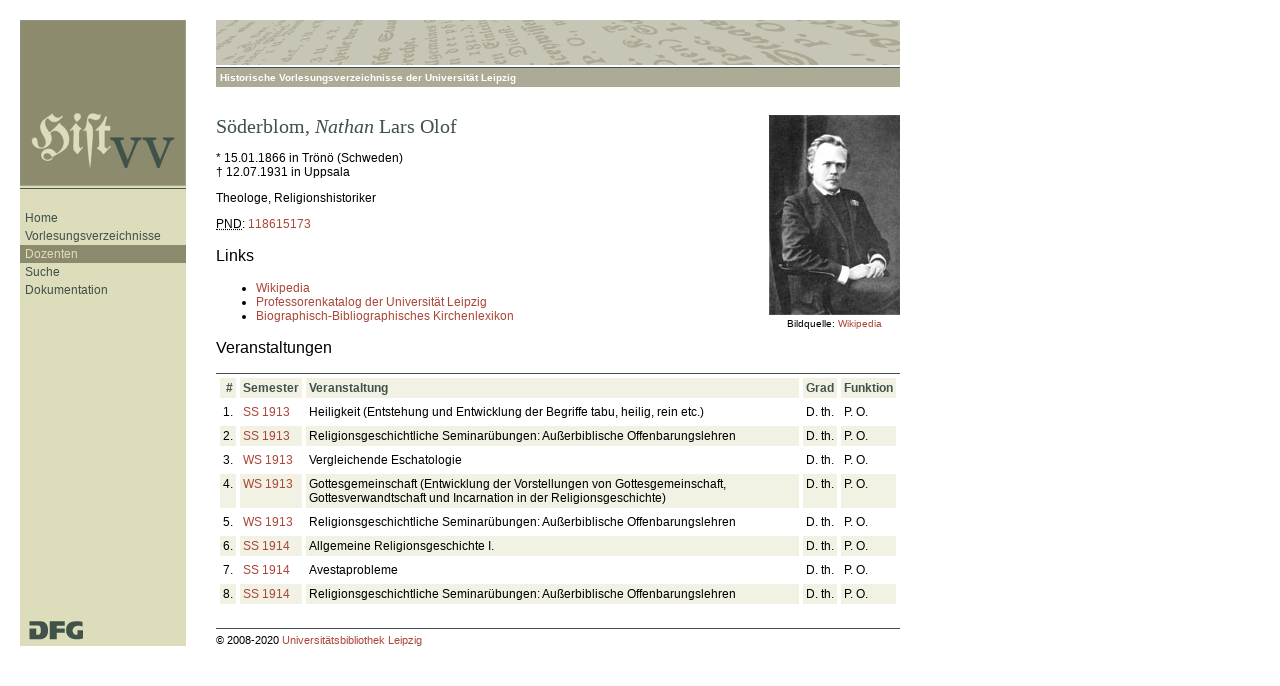

--- FILE ---
content_type: text/html; charset=utf-8
request_url: https://histvv.uni-leipzig.de/dozenten/soederblom_n.html
body_size: 6924
content:
<!DOCTYPE html PUBLIC "-//W3C//DTD XHTML 1.0 Strict//EN" "http://www.w3.org/TR/xhtml1/DTD/xhtml1-strict.dtd">
<html xmlns="http://www.w3.org/1999/xhtml" lang="de" xml:lang="de">
  <head>
    <meta http-equiv="content-type" content="application/xhtml+xml; charset=utf-8" />
    <link rel="icon" href="/lib/gfx/favicon.png" type="image/png" />
    <link rel="stylesheet" href="/lib/base.css" type="text/css" />
    <link rel="stylesheet" href="/lib/histvv.css" type="text/css" title="Histvv" />
    <link rel="alternative stylesheet" href="/lib/structure.css" type="text/css" title="Structure" />
    <script type="text/javascript" src="/lib/jquery-1.4.4.min.js"></script>
    <script type="text/javascript" src="/lib/jquery.dimensions.js"></script>
    <script type="text/javascript" src="/lib/jquery.tooltip.js"></script>
    <script type="text/javascript" src="/lib/form.js"></script>
    <script type="text/javascript" src="/lib/gndlink.js"></script>
    <title>Söderblom, Nathan (1866-1931) [HistVV]</title>
  </head>
  <body>
    <div>
      <div id="header">
        <a href="/" title="Historische Vorlesungsverzeichnisse">
          <strong>HistVV</strong>
        </a>
        <h6>Historische Vorlesungsverzeichnisse der Universität Leipzig</h6>
      </div>
      <div id="content" class="dozent">
        <div class="portrait">
          <img alt="" src="/dozenten/soederblom_n.jpg" />
          <p>Bildquelle: <a href="http://de.wikipedia.org/wiki/Datei:Nathan_Soederblohm.jpg">Wikipedia</a></p>
        </div>
        <h1><span class="nachname">Söderblom</span>, <span class="vorname">
        <em class="rufname">Nathan</em> Lars Olof</span></h1>
        <ul class="lebensdaten">
          <li title="geboren">* 15.01.1866 in Trönö (Schweden)</li>
          <li title="gestorben">† 12.07.1931 in Uppsala</li>
        </ul>
        <p class="beruf">Theologe, Religionshistoriker</p>
        <p class="pnd"><abbr title="Personennamendatei">PND</abbr>:
      <a href="http://d-nb.info/gnd/118615173">118615173</a></p>
        <h3>Links</h3>
        <ul class="links">
          <li>
            <a href="http://de.wikipedia.org/wiki/Nathan_Söderblom">Wikipedia</a>
          </li>
          <li>
            <a href="http://www.uni-leipzig.de/unigeschichte/professorenkatalog/leipzig/Soederblom_1431/">Professorenkatalog der Universität Leipzig</a>
          </li>
          <li>
            <a href="http://www.bautz.de/bbkl/s/soerderblom_n.shtml">Biographisch-Bibliographisches Kirchenlexikon</a>
          </li>
        </ul>
        <h3 id="veranstaltungen">Veranstaltungen</h3>
        <table class="veranstaltungsliste">
          <thead>
            <tr>
              <th class="nr">#</th>
              <th>Semester</th>
              <th>Veranstaltung</th>
              <th class="grad" title="in Veranstaltungsankündigung angegebener akademischer Grad">
            Grad
          </th>
              <th class="fn" title="in Veranstaltungsankündigung angegebene akademische Funktion">
            Funktion
          </th>
            </tr>
          </thead>
          <tbody>
            <tr class="odd">
              <td class="nr">1.
      </td>
              <td class="semester">
                <a href="/vv/1913s.html#v-1913s-I-025">SS 1913</a>
              </td>
              <td>Heiligkeit (Entstehung und Entwicklung der Begriffe tabu, heilig, rein etc.)</td>
              <td class="grad">D. th.</td>
              <td class="fn">P. O.</td>
            </tr>
            <tr>
              <td class="nr">2.
      </td>
              <td class="semester">
                <a href="/vv/1913s.html#v-1913s-I-045">SS 1913</a>
              </td>
              <td>Religionsgeschichtliche Seminarübungen: Außerbiblische Offenbarungslehren</td>
              <td class="grad">D. th.</td>
              <td class="fn">P. O.</td>
            </tr>
            <tr class="odd">
              <td class="nr">3.
      </td>
              <td class="semester">
                <a href="/vv/1913w.html#v-1913w-I-030">WS 1913</a>
              </td>
              <td>Vergleichende Eschatologie</td>
              <td class="grad">D. th.</td>
              <td class="fn">P. O.</td>
            </tr>
            <tr>
              <td class="nr">4.
      </td>
              <td class="semester">
                <a href="/vv/1913w.html#v-1913w-I-031">WS 1913</a>
              </td>
              <td>Gottesgemeinschaft (Entwicklung der Vorstellungen von Gottesgemeinschaft, Gottesverwandtschaft und Incarnation in der Religionsgeschichte)</td>
              <td class="grad">D.
      th.</td>
              <td class="fn">P.
      O.</td>
            </tr>
            <tr class="odd">
              <td class="nr">5.
      </td>
              <td class="semester">
                <a href="/vv/1913w.html#v-1913w-I-048">WS 1913</a>
              </td>
              <td>Religionsgeschichtliche Seminarübungen: Außerbiblische Offenbarungslehren</td>
              <td class="grad">D. th.</td>
              <td class="fn">P. O.</td>
            </tr>
            <tr>
              <td class="nr">6.
      </td>
              <td class="semester">
                <a href="/vv/1914s.html#v-1914s-I-029">SS 1914</a>
              </td>
              <td>Allgemeine Religionsgeschichte I.</td>
              <td class="grad">D. th.</td>
              <td class="fn">P. O.</td>
            </tr>
            <tr class="odd">
              <td class="nr">7.
      </td>
              <td class="semester">
                <a href="/vv/1914s.html#v-1914s-I-030">SS 1914</a>
              </td>
              <td>Avestaprobleme</td>
              <td class="grad">D. th.</td>
              <td class="fn">P. O.</td>
            </tr>
            <tr>
              <td class="nr">8.
      </td>
              <td class="semester">
                <a href="/vv/1914s.html#v-1914s-I-047">SS 1914</a>
              </td>
              <td>Religionsgeschichtliche Seminarübungen: Außerbiblische Offenbarungslehren</td>
              <td class="grad">D. th.</td>
              <td class="fn">P. O.</td>
            </tr>
          </tbody>
        </table>
      </div>
      <hr />
      <div id="sidebar">
        <ul>
          <li>
            <a href="/">Home</a>
          </li>
          <li>
            <a href="/vv/">Vorlesungsverzeichnisse</a>
          </li>
          <li class="current">
            <a href="/dozenten/">Dozenten</a>
          </li>
          <li>
            <a href="/suche.html">Suche</a>
          </li>
        <li><a href="/doku/">Dokumentation</a></li></ul>
      </div>
      <hr />
      <div id="footer"><p>
        © 2008-2020
        <a href="http://www.ub.uni-leipzig.de/">
          Universitätsbibliothek Leipzig
        </a></p><p class="dfg"><a href="http://www.dfg.de/"><img src="/img/dfg.png" alt="DFG" title="Gefördert durch die Deutsche Forschungsgemeinschaft" /></a></p></div>
    </div>
  </body>
</html>


--- FILE ---
content_type: text/css; charset=UTF-8
request_url: https://histvv.uni-leipzig.de/lib/histvv.css
body_size: 2895
content:
html {
  margin: 0px;
  padding: 0px;
}

body {
  width: 900px;
  margin: 20px;
  padding: 0px;
}

body  hr {
  display: none;
}

body > div {
  width: 880px;
  background-color: #fff;
  background-image: url("gfx/sidebar.png");
  background-repeat: repeat-y;
}

#header {
  width: 166px;
  height: 169px;
  position: absolute;
  top: 20px;
  left: 20px;
  display: block;
}

#header a {
  display: block;
  height: 169px;
  width: 166px;
  background-image: url("gfx/logo.png");
  background-repeat: no-repeat;
}

#header a strong {
  display: none;
}

#header h6 {
  display: block;
  position: absolute;
  left: 196px;
  top: 48px;
  width: 676px;
  padding: 4px;
  margin: 0;
  color: #fff;
  background-color: #adaa95;
  font-size: 10px;
  font-weight: bold;
}

#content, #footer {
  width: 684px;
  margin-left: 196px;
}

#content {
  background-image: url("gfx/header.gif");
  background-repeat: no-repeat;
  background-position: top right;
  padding-top: 95px;
  min-height: 300px;
}

#footer {
  margin-top: 20px;
  padding-top: 5px;
  border-top: 1px solid #41524a;
  font-size: 11px;
  clear: both;
  position: relative;
}

#footer p {
  margin: 0;
}

#footer p.dfg {
  position: absolute;
  bottom: 2px;
  left: -190px;
}

#footer p.dfg img {
  border: 0;
}

#sidebar {
  position: absolute;
  left: 20px;
  top: 189px;
  width: 166px;
  margin-top: 20px;
  background-color: #ddddbb;
}

#sidebar ul {
  list-style: none;
  background-color: #ddddbb;
  padding: 0px;
  margin: 0px;
  margin-bottom: 10px;
}

#sidebar ul li {
  font-size: 12px;
  line-height: 12px;
}

#sidebar ul li.current {
  background-color: #8c8a6d;
}

#sidebar ul a {
  display: block;
  padding: 3px 3%;
  width: 94%;
  color: #41524a;
  text-decoration: none;
}

#sidebar ul a:hover {
  color: #a18836;
}

#sidebar ul li.current a,
#sidebar ul li.current a:hover {
  color: #ddddbb;
}

@media print {

  div#header, div#sidebar, div#footer, ul#seitennavigation {
    display: none;
  }

  body {
    width: auto;
    margin: 1cm;
  }

  #content {
    width: auto;
    float: none;
    border: none;
    margin: 0;
    padding: 0;
  }

}

/* Content style; extending base.css */

h1, h2 {
  font-family: Georgia, serif;
}

#content.vv h1 {
  text-align: center;
}

div.uebersicht > h2 {
  text-align: center;
  font-variant: small-caps;
}

div.sachgruppe > h2 {
  text-align: center;
  margin: 2em auto 1em;
}

div.sachgruppe div.sachgruppe div.sachgruppe div.sachgruppe h4 {
  margin-left: 1.5em;
}

div.sachgruppe div.sachgruppe div.sachgruppe div.sachgruppe
div.sachgruppe h4 {
  margin-left: 3em;
}

div.sachgruppe div.sachgruppe div.sachgruppe div.sachgruppe
div.sachgruppe div.sachgruppe h4 {
  margin-left: 4.5em;
}

div.sachgruppe div.sachgruppe div.sachgruppe div.sachgruppe
div.sachgruppe div.sachgruppe div.sachgruppe h4 {
  margin-left: 6em;
}

div.sachgruppe div.sachgruppe div.sachgruppe div.sachgruppe
div.sachgruppe div.sachgruppe div.sachgruppe div.sachgruppe h4 {
  margin-left: 7.5em;
}


--- FILE ---
content_type: text/css; charset=UTF-8
request_url: https://histvv.uni-leipzig.de/lib/structure.css
body_size: 560
content:
@import "histvv.css";

.thema {
  background-color: #f5ffc0;
}

.zeit {
  background-color: #e3ddbe;
}

.modus {
  background-color: #e9d8ab;
}

.geb\0000FChr {
  background-color: #f0d9bb;
}

.ort {
  background-color: #dbffdb;
}

.thema > .ort {
  background-color: inherit;
  display: inline-block;
  border: 1px solid transparent;
  border-bottom-color: green;
}

.thema > .ort .seite {
  display: inline;
}

.ders,
.nachnamenpr\0000E4fix,
.nachname {
  background-color: #abb9c7;
}

.vorname {
  background-color: #ccdee6;
}

.grad {
  background-color: #b7d7d7;
}

.funktion {
  background-color: #9bc1c1;
}

.notiz {
  color: red;
}

.siehe {
  color: blue;
}


--- FILE ---
content_type: application/javascript; charset=UTF-8
request_url: https://histvv.uni-leipzig.de/lib/gndlink.js
body_size: 1272
content:
var gndlinkPndPara = 'p#pnd';
var gndlinkURL = '/gndlink/';
var gndlinkPrepend = false;

$(document).ready(function(){
    if (gndlinkPndPara && gndlinkURL) {
        var pnd = $(gndlinkPndPara + ' a').text();
        if (pnd != '') gndlinks(pnd);
    }
});

function gndlinks (pnd) {
    url = gndlinkURL + pnd + '.json';

    $.getJSON(url, function (data) {
        if (!$.isArray(data)) return false;
        if (data.length === 0) return false;

        var links = new Array();
        var list = $('#content.dozent ul.links');

        if (list.length == 0) {
            var p = $(gndlinkPndPara);
            p.after('<ul class="links"></ul>');
            p.after('<h3>Links</h3>');
            list = $('#content.dozent ul.links');
        }

        var firstItem;
        list.find('li').each(function(index) {
            var text = $.trim( $(this).text() ).replace(/\s\s+/g, ' ');
            links.push( text );
            if (index === 0) firstItem = $(this);
        });

        for (var i in data) {
            if ($.inArray(data[i].label, links) >= 0) continue;

            var item = '<li><a href="' + data[i].url + '">'
                + data[i].label + '</a></li>';

            if (gndlinkPrepend && firstItem) {
                firstItem.before(item);
            }
            else {
                list.append(item);
            }
        }
    });
}
